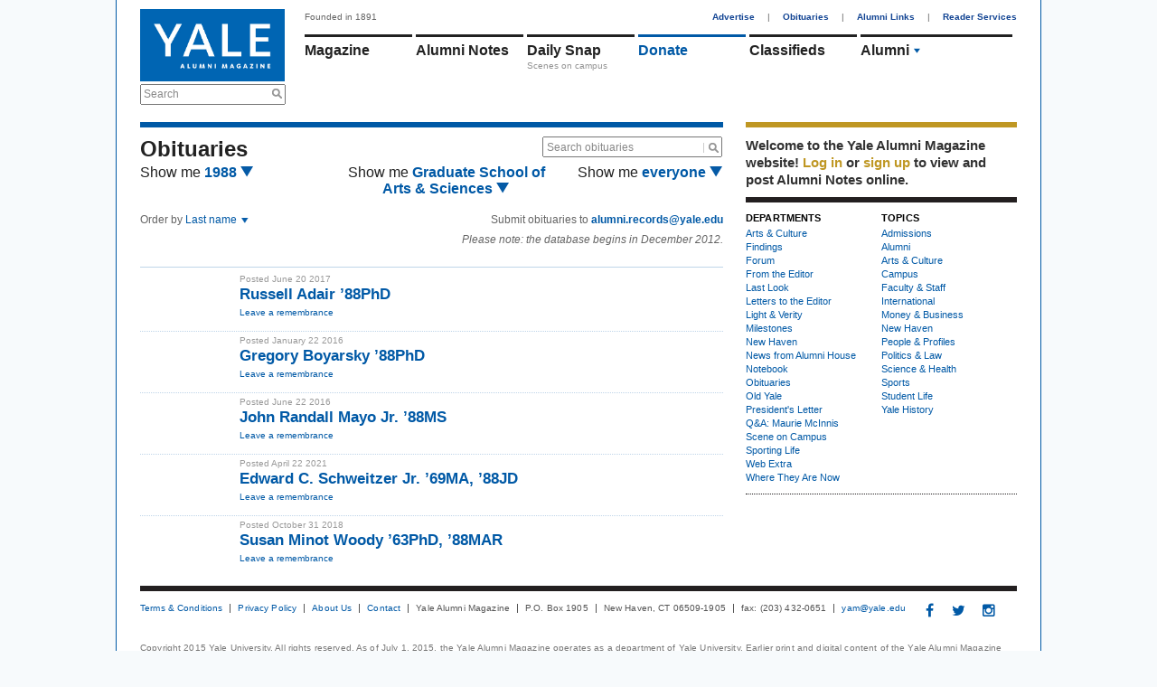

--- FILE ---
content_type: text/html; charset=utf-8
request_url: https://www.google.com/recaptcha/api2/aframe
body_size: 267
content:
<!DOCTYPE HTML><html><head><meta http-equiv="content-type" content="text/html; charset=UTF-8"></head><body><script nonce="10lfEvgrGT17trIEjGVCGQ">/** Anti-fraud and anti-abuse applications only. See google.com/recaptcha */ try{var clients={'sodar':'https://pagead2.googlesyndication.com/pagead/sodar?'};window.addEventListener("message",function(a){try{if(a.source===window.parent){var b=JSON.parse(a.data);var c=clients[b['id']];if(c){var d=document.createElement('img');d.src=c+b['params']+'&rc='+(localStorage.getItem("rc::a")?sessionStorage.getItem("rc::b"):"");window.document.body.appendChild(d);sessionStorage.setItem("rc::e",parseInt(sessionStorage.getItem("rc::e")||0)+1);localStorage.setItem("rc::h",'1768783694719');}}}catch(b){}});window.parent.postMessage("_grecaptcha_ready", "*");}catch(b){}</script></body></html>